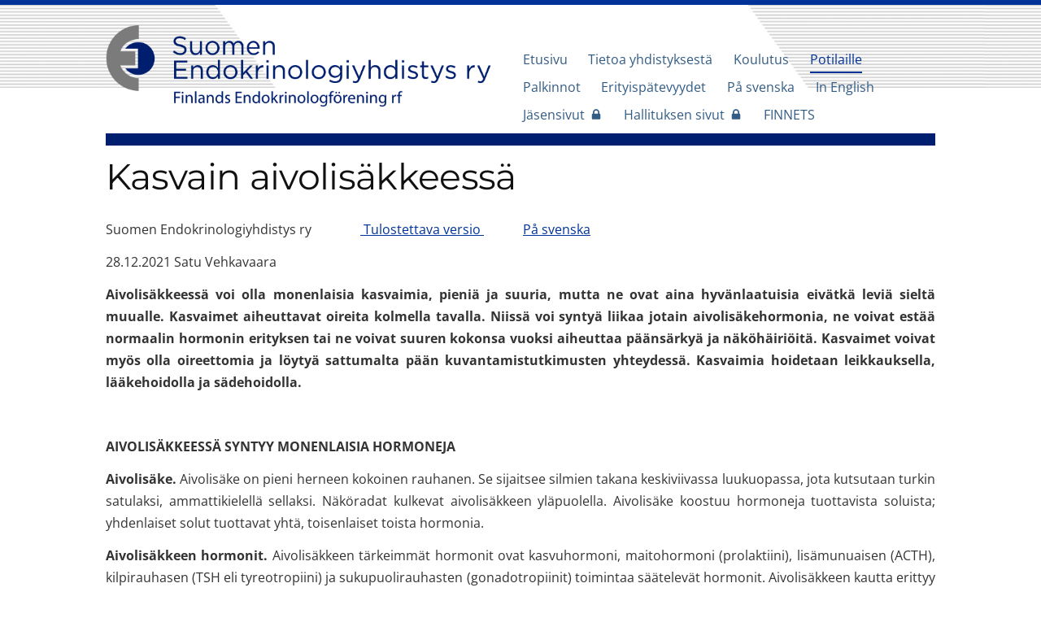

--- FILE ---
content_type: text/html; charset=utf-8
request_url: https://www.endo.fi/tietoa-endokrinologisista-sairau/potilasohjeet/kasvain-aivolisakkeessa/
body_size: 10083
content:
<!DOCTYPE html>
<html class="no-js" lang="fi">

<head>
  <title>Kasvain aivolisäkkeessä - Suomen Endokrinologiyhdistys ry</title>
  <meta charset="utf-8">
  <meta name="viewport" content="width=device-width,initial-scale=1.0">
  <link rel="preconnect" href="https://fonts.avoine.com" crossorigin>
  <link rel="preconnect" href="https://bin.yhdistysavain.fi" crossorigin>
  <script data-cookieconsent="ignore">
    document.documentElement.classList.replace('no-js', 'js')
  </script>
  
  <link href="https://fonts.avoine.com/fonts/montserrat/ya.css" rel="stylesheet" class="font-import"><link href="https://fonts.avoine.com/fonts/open-sans/ya.css" rel="stylesheet" class="font-import">
  <link rel="stylesheet" href="/@css/browsing-1.css?b1768554759s1633429993110">
  
<link rel="canonical" href="https://www.endo.fi/tietoa-endokrinologisista-sairau/potilasohjeet/kasvain-aivolisakkeessa/"><meta name="description" content="Suomen Endokrinologiyhdistys ry Tulostettava versio På svenska 28.12.2021 Satu Vehkavaara Aivolisäkkeessä voi olla monenlaisia kasvaimia, pieniä ja suuria, mutta ne ovat aina hyvänlaatuisia eivätkä…"><meta itemprop="name" content="Kasvain aivolisäkkeessä"><meta itemprop="url" content="https://www.endo.fi/tietoa-endokrinologisista-sairau/potilasohjeet/kasvain-aivolisakkeessa/"><meta property="og:type" content="website"><meta property="og:title" content="Kasvain aivolisäkkeessä"><meta property="og:url" content="https://www.endo.fi/tietoa-endokrinologisista-sairau/potilasohjeet/kasvain-aivolisakkeessa/"><meta property="og:description" content="Suomen Endokrinologiyhdistys ry Tulostettava versio På svenska 28.12.2021 Satu Vehkavaara Aivolisäkkeessä voi olla monenlaisia kasvaimia, pieniä ja suuria, mutta ne ovat aina hyvänlaatuisia eivätkä…"><meta property="og:site_name" content="Suomen Endokrinologiyhdistys ry"><meta name="twitter:card" content="summary_large_image"><meta name="twitter:title" content="Kasvain aivolisäkkeessä"><meta name="twitter:description" content="Suomen Endokrinologiyhdistys ry Tulostettava versio På svenska 28.12.2021 Satu Vehkavaara Aivolisäkkeessä voi olla monenlaisia kasvaimia, pieniä ja suuria, mutta ne ovat aina hyvänlaatuisia eivätkä…"><link rel="preload" as="image" href="https://bin.yhdistysavain.fi/1587751/aUG8mK2Q2XqNcMCC0qzh0VxxcR/logo_tekstilla.png"><link rel="preload" as="image" href="https://bin.yhdistysavain.fi/1587751/48MXlWyuRkJKAyDZfYSM0WM1b_/tausta-saadetty2.png" imagesrcset="https://bin.yhdistysavain.fi/1587751/48MXlWyuRkJKAyDZfYSM0WM1b_@500&#x3D;b8yOvSEqv0/tausta-saadetty2.png 500w, https://bin.yhdistysavain.fi/1587751/48MXlWyuRkJKAyDZfYSM0WM1b_@1000&#x3D;VR5SWacg7y/tausta-saadetty2.png 1000w, https://bin.yhdistysavain.fi/1587751/48MXlWyuRkJKAyDZfYSM0WM1b_@1500&#x3D;p7cPSxGxqD/tausta-saadetty2.png 1500w, https://bin.yhdistysavain.fi/1587751/48MXlWyuRkJKAyDZfYSM0WM1b_/tausta-saadetty2.png 2200w">

  <style>
header {
  margin-top:0px;  
  margin-bottom: 5px;
    border-bottom: solid 15px #001e6f;
}
.content.has-children main {
    padding-top: 2%;
}
  }
  .nav a {
    font-weight:900!important;
  }
  
 header .flex__logo {
    margin-right: 25px;
}
@media (max-width: 800px) {
  .background-image {
    visibility:none!important;
  }
  }

.background-image {
    background-size: auto!important;
}
.d4-widget-news-article-heading, .d4-widget-events-article-heading {
  color: #003366!important;
  font-weight:900!important;
  }
  .widget-events-articles-textonly {
    background-color: #eeeeee;
    padding: 20px;
    border-radius: 10px;
  }
    #wc-YHVF5ZwgHT4tZbQlhNkn {
    background-color: #005293;
  }
    #wc-YHVF5ZwgHT4tZbQlhNkn p,     #wc-YHVF5ZwgHT4tZbQlhNkn a {
    color: #ffffff!important;
  }
  #wc-YHVF5ZwgHT4tZbQlhNkn img {
    padding-top: 10px;
  }
  footer {
    float: left;
    width: 100%;
    margin-top: 2%;
    border-top: 1px solid rgba(0,0,0,0.15);
    /* padding: 0; */
    vertical-align: middle;
    line-height: 1;
    font-size: 1.40001vw;
}

footer {
    padding-bottom: 5%;
}
@media (min-width: 801px) {
.d4-canvas {
    padding: 50px 90px 0;
}
}
</style>
  <script type="module" src="/@res/ssr-browsing/ssr-browsing.js?b1768554759"></script>
</head>

<body data-styles-page-id="1">
  
  
  <div id="app" class=""><a class="skip-link noindex" href="#start-of-content">Siirry sivun sisältöön</a><div class="bartender"><!----><div class="d4-mobile-bar noindex"><!----><div class="d4-mobile-bar__col d4-mobile-bar__col--fill"><button class="d4-mobile-bar__item d4-offcanvas-toggle" data-bartender-toggle="top"><span aria-hidden="true" class="icon d4-offcanvas-toggle__icon"><svg style="fill: currentColor; width: 17px; height: 17px" width="1792" height="1792" viewBox="0 0 1792 1792" xmlns="http://www.w3.org/2000/svg">
  <path d="M1664 1344v128q0 26-19 45t-45 19h-1408q-26 0-45-19t-19-45v-128q0-26 19-45t45-19h1408q26 0 45 19t19 45zm0-512v128q0 26-19 45t-45 19h-1408q-26 0-45-19t-19-45v-128q0-26 19-45t45-19h1408q26 0 45 19t19 45zm0-512v128q0 26-19 45t-45 19h-1408q-26 0-45-19t-19-45v-128q0-26 19-45t45-19h1408q26 0 45 19t19 45z"/>
</svg>
</span><span class="d4-offcanvas-toggle__text">Valikko</span></button></div><!----></div><div class="d4-canvas bartender__content"><div class="d4-canvas-background"><div class="d4-canvas-background__image"></div><div class="d4-background-layers"><div class="d4-background-layer d4-background-layer--brightness"></div><div class="d4-background-layer d4-background-layer--overlay"></div><div class="d4-background-layer d4-background-layer--fade"></div></div></div><div class="d4-canvas-wrapper"><header><div class="d4-theme-search-wrapper"><!----></div><div class="flex"><div class="flex__logo"><a class="d4-logo d4-logo--horizontal d4-logo--legacy noindex" href="/"><div class="d4-logo__image"></div><div class="d4-logo__textWrap"><span class="d4-logo__text">   </span></div></a></div><div class="flex__nav"><!----></div><div class="flex__nav"><nav class="d4-main-nav"><ul class="d4-main-nav__list" tabindex="-1"><!--[--><li class="d4-main-nav__item d4-main-nav__item--level-1"><a class="d4-main-nav__link" href="/" aria-current="false"><!----><span class="d4-main-nav__title">Etusivu</span><!----></a><!----></li><li class="d4-main-nav__item d4-main-nav__item--level-1 nav__item--has-children"><a class="d4-main-nav__link" href="/sey/" aria-current="false"><!----><span class="d4-main-nav__title">Tietoa yhdistyksestä</span><!----></a><!----></li><li class="d4-main-nav__item d4-main-nav__item--level-1 nav__item--has-children"><a class="d4-main-nav__link" href="/koulutus/" aria-current="false"><!----><span class="d4-main-nav__title">Koulutus</span><!----></a><!----></li><li class="d4-main-nav__item d4-main-nav__item--level-1 d4-main-nav__item--parent nav__item--has-children"><a class="d4-main-nav__link" href="/tietoa-endokrinologisista-sairau/" aria-current="false"><!----><span class="d4-main-nav__title">Potilaille</span><!----></a><!----></li><li class="d4-main-nav__item d4-main-nav__item--level-1 nav__item--has-children"><a class="d4-main-nav__link" href="/palkinnot/" aria-current="false"><!----><span class="d4-main-nav__title">Palkinnot</span><!----></a><!----></li><li class="d4-main-nav__item d4-main-nav__item--level-1 nav__item--has-children"><a class="d4-main-nav__link" href="/erityispatevyydet/" aria-current="false"><!----><span class="d4-main-nav__title">Erityispätevyydet</span><!----></a><!----></li><li class="d4-main-nav__item d4-main-nav__item--level-1 nav__item--has-children"><a class="d4-main-nav__link" href="/pa-svenska/" aria-current="false"><!----><span class="d4-main-nav__title">På svenska</span><!----></a><!----></li><li class="d4-main-nav__item d4-main-nav__item--level-1"><a class="d4-main-nav__link" href="/in-english/" aria-current="false"><!----><span class="d4-main-nav__title">In English</span><!----></a><!----></li><li class="d4-main-nav__item d4-main-nav__item--level-1"><a class="d4-main-nav__link" href="/jasensivut/" aria-current="false"><!----><span class="d4-main-nav__title">Jäsensivut</span><span aria-hidden="true" class="icon d4-main-nav__icon"><svg style="fill: currentColor; width: 10px; height: 10px" width="1792" height="1792" viewBox="0 0 1792 1792" xmlns="http://www.w3.org/2000/svg">
  <path d="M640 768h512v-192q0-106-75-181t-181-75-181 75-75 181v192zm832 96v576q0 40-28 68t-68 28h-960q-40 0-68-28t-28-68v-576q0-40 28-68t68-28h32v-192q0-184 132-316t316-132 316 132 132 316v192h32q40 0 68 28t28 68z"/>
</svg>
</span></a><!----></li><li class="d4-main-nav__item d4-main-nav__item--level-1"><a class="d4-main-nav__link" href="/hallituksen-sivut/" aria-current="false"><!----><span class="d4-main-nav__title">Hallituksen sivut</span><span aria-hidden="true" class="icon d4-main-nav__icon"><svg style="fill: currentColor; width: 10px; height: 10px" width="1792" height="1792" viewBox="0 0 1792 1792" xmlns="http://www.w3.org/2000/svg">
  <path d="M640 768h512v-192q0-106-75-181t-181-75-181 75-75 181v192zm832 96v576q0 40-28 68t-68 28h-960q-40 0-68-28t-28-68v-576q0-40 28-68t68-28h32v-192q0-184 132-316t316-132 316 132 132 316v192h32q40 0 68 28t28 68z"/>
</svg>
</span></a><!----></li><li class="d4-main-nav__item d4-main-nav__item--level-1"><a class="d4-main-nav__link" href="/finnets/" aria-current="false"><!----><span class="d4-main-nav__title">FINNETS</span><!----></a><!----></li><!--]--></ul></nav></div></div></header><div class="content"><main role="main" id="start-of-content"><div class="zone-container"><div class="zone" data-zone-id="50main"><!----><!--[--><!--[--><div class="widget-container" id="wc-cKw6FHpnGEVEErDK2xrp"><div id="widget-cKw6FHpnGEVEErDK2xrp" class="widget widget-text"><!--[--><div><h1>Kasvain aivolisäkkeessä</h1></div><!--]--></div></div><!--]--><!--[--><div class="widget-container" id="wc-JCJSY869A1pCDIoCWM4u"><div id="widget-JCJSY869A1pCDIoCWM4u" class="widget widget-text"><!--[--><div><p style="text-align:justify">Suomen Endokrinologiyhdistys ry               <a href="https://bin.yhdistysavain.fi/1587751/pjULGCoIi6UrqZ9oNQDd0YYPjP/Kasvain%20aivolisäkkeessä.pdf" rel="noopener" target="_blank"> Tulostettava versio </a>            <a href="/pa-svenska/hypofystumorer/" rel="noopener" target="_blank">På svenska</a></p><p style="text-align:justify">28.12.2021 Satu Vehkavaara</p><p style="text-align:justify"><strong>Aivolisäkkeessä voi olla monenlaisia kasvaimia, pieniä ja suuria, mutta ne ovat aina hyvänlaatuisia eivätkä leviä sieltä muualle. Kasvaimet aiheuttavat oireita kolmella tavalla. Niissä voi syntyä liikaa jotain aivolisäkehormonia, ne voivat estää normaalin hormonin erityksen tai ne voivat suuren kokonsa vuoksi aiheuttaa päänsärkyä ja näköhäiriöitä. Kasvaimet voivat myös olla oireettomia ja löytyä sattumalta pään kuvantamistutkimusten yhteydessä. Kasvaimia hoidetaan leikkauksella, lääkehoidolla ja sädehoidolla.</strong></p><p style="text-align:justify"><br /></p><p style="text-align:justify"><strong>AIVOLISÄKKEESSÄ SYNTYY MONENLAISIA HORMONEJA</strong></p><p style="text-align:justify"><strong>Aivolisäke. </strong>Aivolisäke on pieni herneen kokoinen rauhanen. Se sijaitsee silmien takana keskiviivassa luukuopassa, jota kutsutaan turkin satulaksi, ammattikielellä sellaksi. Näköradat kulkevat aivolisäkkeen yläpuolella. Aivolisäke koostuu hormoneja tuottavista soluista; yhdenlaiset solut tuottavat yhtä, toisenlaiset toista hormonia.</p><p style="text-align:justify"><strong>Aivolisäkkeen hormonit. </strong>Aivolisäkkeen tärkeimmät hormonit ovat kasvuhormoni, maitohormoni (prolaktiini), lisämunuaisen (ACTH), kilpirauhasen (TSH eli tyreotropiini) ja sukupuolirauhasten (gonadotropiinit) toimintaa säätelevät hormonit. Aivolisäkkeen kautta erittyy myös sen yläpuolella, aivopohjassa syntyvä vesihormoni eli vasopressiini.</p><p style="text-align:justify"><strong>Kasvuhormoni.</strong> Kasvuhormoni säätelee lapsen pituuskasvua kasvuiässä. Sen puute häiritsee lapsen kasvua, ja vaatii hoitoa. Osa aikuisistakin saa oireita kasvuhormonin puutteesta (kts potilasohje Aivolisäkkeen vajaatoiminta eli hypopituitarismi). Aivolisäkkeen kasvain voi myös tuottaa liikaa kasvuhormonia. Tautia kutsutaan akromegaliaksi (kts potilasohje Akromegalia).</p><p style="text-align:justify"><strong>Maitohormoni. </strong>Maitohormoni saa aikaan maidon erittymisen imetyksen aikana, mikä ei onnistu hormonin puutteessa. Maitohormonia tuottavat kasvaimet eli prolaktinoomat ovat aivolisäkkeen kasvaimista tavallisimmat. Maitohormonin liikaeritys voi ilmetä sekä naisilla, että miehillä vähäisenä maitovuotona, sukupuolirauhasten toiminnan muutoksina, naisilla kuukautiskierron häiriöinä ja miehillä sukupuolitoimintojen vaimentumisena. (kts potilasohje Prolaktinooma).</p><p style="text-align:justify"><strong>Lisämunuaisten toimintaa säätelevä hormoni eli ACTH. </strong>ACTH-hormoni säätelee lisämunuaisen hormonien erittymistä. Näistä tärkein on kortisoli. ACTH-hormonin puutteessa kortisolin eritys vähenee. Se ilmenee voimattomuutena ja väsymyksenä, ruokahalun puutteena ja laihtumisena, joskus myös pahoinvointina ja oksenteluna. ACTH:ta tuottavan kasvaimen aiheuttamaa kortisolin liikaeritystä kutsutaan Cushingin taudiksi (kts potilasohje Cushingin oireyhtymä).</p><p style="text-align:justify"><strong>Kilpirauhasen toimintaa säätelevä hormoni eli tyreotropiini. </strong>Tyreotropiini säätelee tyroksiini-nimisen kilpirauhashormonin erittymistä kilpirauhasessa. Tyroksiini kiihdyttää aineenvaihduntaa. Aivolisäkkeestä erittyvän tyreotropiinihormonin puute aiheuttaa aivolisäkeperäisen kilpirauhasen vajaatoiminnan, joka on hyvin paljon harvinaisempi kuin kilpirauhasperäinen ns. ”tavallinen” kilpirauhasen vajaatoiminta. Syystä riippumatta kilpirauhasen vajaatoiminta ilmenee väsymyksenä, viluisuutena, kasvojen turvotuksena, ummetuksena, sydämen sykkeen hidastumisena ja painon nousuna. Kilpirauhasen liikatoimintaa aiheuttavat tyreotropiinia tuottavat aivolisäkekasvaimet ovat hyvin harvinaisia.</p><p style="text-align:justify"><strong>Sukupuolirauhasia säätelevät hormonit. </strong>Hormoneja on kaksi, miehellä ja naisella ne ovat samanlaiset. Naisella ne säätelevät munasarjoissa munasolun kypsymistä ja naissukupuolihormonien, estrogeenien sekä keltarauhashormonin erittymistä. Miehellä ne säätelevät kiveksissä miessukupuolihormonin eli testosteronin tuotantoa ja siittiöiden kehitystä. Hormonien puute aiheuttaa naisilla kuukautiskierron häiriöitä ja lapsettomuutta, miehillä taas sukupuolisen halukkuuden vähenemisen, erektiovaikeuksia, impotenssia ja hedelmättömyyttä. Sellaiset aivolisäkkeen kasvaimet, joissa syntyy liikaa näitä aivolisäkehormoneja, ovat hyvin harvinaisia.</p><p style="text-align:justify"><strong>Vesihormoni.</strong> Vesihormoni syntyy aivolisäkkeen ulkopuolella aivonpohjassa, mutta erittyy aivolisäkkeen takaosan kautta verenkiertoon. Vesihormoni säätelee munuaisissa veden eritystä. Hormonin puutteessa veden eritys lisääntyy ja virtsamäärät ovat useita litroja vuorokaudessa. Hormonin puute ilmenee suurina virtsamäärinä ja voimakkaana janon tunteena. Vesihormonin liikaeritystä ei esiinny aivolisäkkeen kasvaimissa.</p><p style="text-align:justify"><br /></p><p style="text-align:justify"><strong>MINKÄLAISIA OVAT AIVOLISÄKKEEN KASVAIMET?</strong></p><p style="text-align:justify">Tavallisimmat aivolisäkekasvaimet ovat hyvänlaatuisia adenoomia eli rauhaskasvaimia. Ne voivat tuottaa liikaa hormonia, kasvuhormonia akromegaliassa, ACTH:ta Cushingin taudissa ja maitohormonia eli prolaktiinia prolaktinoomassa tai olla hormonia erittämättömiä. Rauhaskasvaimet ovat aina hyvänlaatuisia. Näiden lisäksi aivolisäkkeessä voi olla monenlaisia muita harvinaisia synnynnäisiä tai hankinnaisia kasvaimia ja kasvaimen tapaisia muodostumia. Kasvainten syntytapaa ei tunneta, mutta ne voivat joskus olla periytyviä.</p><p style="text-align:justify">Kasvainta kutsutaan mikroadenoomaksi, jos sen koko on alle 1 cm. Jos kasvaimen koko on yli 1 cm, sitä kutsutaan makroadenoomaksi. Pienet kasvaimet havaitaan vain, jos ne tuottavat hormoneja tai sitten ne löytyvät sattumalta muiden aivotutkimusten yhteydessä. Suuret kasvaimet voivat aiheuttaa myös paikallisia oireita kuten päänsärkyä tai näköhäiriöitä. Näköhäiriöt johtuvat siitä, että kasvain painaa aivolisäkkeen yläpuolella olevaa näköratojen risteystä. Tavallisimmat näköhäiriöt ovat näkökentän kaventuminen ja näön hämärtyminen.</p><p style="text-align:justify">Suuret kasvaimet voivat estää aivolisäkkeen normaalin hormonituotannon. Aivolisäkehormonien puutteesta johtuvia oireita voivat olla väsymys, paleleminen, kuukautiskierron häiriöt, sukupuolisen halun lasku ja joskus janotus. Suurten, hormonia erittämättömien kasvainten hoidossa lääkehoidosta ei ole yleensä hyötyä, mutta hormonien puute korvataan hormonihoidolla. Suuret kasvaimet yleensä leikataan, joskus useammankin kerran ja joskus hoitoa voidaan täydentää sädehoidolla. Pieniä kasvaimia ei aina tarvitse hoitaa lainkaan, ainoastaan seurata.</p><p style="text-align:justify"><br /></p><p style="text-align:justify"><strong>MITEN POTILAS TUTKITAAN?</strong></p><p style="text-align:justify">Tutkimusten tarkoituksena on selvittää, tuottaako kasvain jotakin hormonia liikaa ja toisaalta onko aivolisäkkeen hormonitoiminta säilynyt normaalina. Tärkeää on niin ikään tietää kasvaimen koon lisäksi kasvaako se alaspäin kitaluun onteloon tai ylöspäin näköratojen risteykseen.</p><p style="text-align:justify">Aivolisäkkeen ja kasvaimen hormonituotanto voidaan selvittää yksinkertaisten verinäytteiden avulla. Ensivaiheessa selvitetään, että seerumin kortisoli-, tyroksiini-, sukupuolihormoni- ja maitohormonitasot ovat normaaleja. Kasvaimen koko tutkitaan aivolisäkkeen magneettikuvauksella. Jos kasvain on suuri ja ulottuu näköratojen risteykseen, tutkitaan vielä näkökentät. Näin saadaan tietää, painaako kasvain aivolisäkkeen yläpuolella olevia näköhermoja.</p><p style="text-align:justify"><br /></p><p style="text-align:justify"><strong>MITEN KASVAIMET HOIDETAAN?</strong></p><p style="text-align:justify">Kasvaimen hoidossa voidaan käyttää leikkausta, lääkehoitoa tai sädehoitoa. Aina kasvaimia ei tarvitse hoitaa lainkaan, etenkään silloin, kun kasvain on pieni ja löytyy sattumalta. Hoidon valinta riippuu kasvaimen laadusta ja koosta ja siksi hoito on aina yksilöllinen.</p><p style="text-align:justify"><br /></p><p style="text-align:justify"><strong>MINKÄLAINEN ON AIVOLISÄKELEIKKAUS?</strong></p><p style="text-align:justify">Aivolisäkkeen kasvainten leikkaukset tehdään neurokirurgian tai korvatautien klinikassa.</p><p style="text-align:justify"><strong>ENNEN LEIKKAUSTA</strong></p><p style="text-align:justify">Ennen leikkausta aivolisäkkeen alue kuvataan magneettikuvauksella. Kun hormonimääritykset ja kuvantamistutkimustulokset ovat käytettävissä, leikkaussuunnitelma tehdään tavallisimmin yhteisessä kokouksessa, johon osallistuvat mm. neurokirurgi ja/tai korvalääkäri, röntgenlääkäri ja potilasta hoitava endokrinologi. Leikkaussuunnitelman toteuttamisesta keskustellaan potilaan kanssa.</p><p style="text-align:justify"><strong>LEIKKAUS NENÄN KAUTTA</strong></p><p style="text-align:justify">Leikkaus tehdään nukutuksessa (yleisanestesiassa). Nykyään toimenpide tehdään ns. tähystysmenetelmällä (endoskooppisesti). Sieraimen kautta edetään kitaonteloon ja sieltä aivolisäkkeeseen. Aivolisäkekasvain on yleensä pehmeää, löyhää kudosta, ja se poistetaan kauhamaisten instrumenttien ja imun avulla. Leikkausreitti paikataan, usein reidestä otetulla rasvakudoksella. Leikkaus kestää tunnista muutamaan tuntiin. Riippumatta siitä, oliko ennen leikkausta todettu kortisolituotannon puute vai ei, leikkauspäivinä ja sen jälkeen annetaan aluksi suonen sisäisesti ja sen jälkeen suun kautta kortisonivalmistetta. Lääkitys voidaan lopettaa, jos oma kortisolintuotanto on leikkauksesta toipumisen jälkeen todettu normaaliksi.</p><p style="text-align:justify"><strong>ONNISTUUKO LEIKKAUS?</strong></p><p style="text-align:justify">Pienet kasvaimet voidaan yleensä poistaa kokonaan leikkauksella. Jos kasvain on suuri, sen poistaminen kokonaan ei yleensä onnistu. Jatkohoitona on tällöin lääke- tai sädehoito tai joskus uusi leikkaus.</p><p style="text-align:justify"><strong>LEIKKAUKSEN HAITAT</strong></p><p style="text-align:justify">Leikkaus on turvallinen ja vakavat haitat hyvin harvinaisia eikä leikkauskuolleisuutta ole. Osalla potilaista aivolisäkkeen hormonit jäävät toimimaan normaalilla tavalla, mutta niistä voi tulla myös puutetta ja silloin ne korvataan hormonihoidolla. Joskus harvoin, jos luuhun tehdyn aukon paikkaus ei pidä, nenästä voi vuotaa kirkasta selkäydinnestettä. Haitta on yleensä ohimenevä, mutta aukko voidaan korjata myös pienellä leikkauksella. Nenä saattaa leikkauksen jälkeen jäädä tukkoiseksi ja helposti kostuvaksi.</p><p style="text-align:justify"><strong>LEIKKAUKSEN JÄLKEEN</strong></p><p style="text-align:justify">Kun leikkaus on tehty ja potilas on siitä toipunut, osalle potilaista ilmaantuu heti leikkauksen jälkeen veden erityshäiriö. Se ilmenee joko runsasvirtsaisuutena tai suolatasapainon häiriönä, mutta on yleensä ohimenevä. Sairaalahoito kestää viikon verran. Hoidon onnistuminen arvioidaan noin kolmen kuukauden kuluttua leikkauksesta.</p><p style="text-align:justify"><br /></p><p style="text-align:justify"><strong>LEIKKAUKSESTA TOIPUMINEN</strong></p><p style="text-align:justify">Sairaalasta päästyä alkaa toipumisvaihe, joka kestää noin kuukauden verran. Sen jälkeen suurin osa potilaista voi palata työhön. Nenä saattaa vuotaa verensekaista limaa, mikä on täysin vaaratonta. Osastolle on syytä ottaa yhteyttä, jos nenästä tippuu kirkasta nestettä, koska se voi olla selkäydinnestettä. Voimakasta niistämistä on aluksi hyvä välttää. Kasvot voi pestä tavalliseen tapaan eikä saunomiselle ole estettä.</p><p style="text-align:justify">Toipumisvaiheen ensimmäisen kuukauden aikana voi elää tavallista elämää; syödä ja juoda tavalliseen tapaan, raskaiden taakkojen nostamista on kuitenkin viisasta välttää. Estettä matkustamiselle ei ole, eikä leikkaus haittaa lentämistä.</p><p style="text-align:justify">Hoitotulosta seurataan aluksi endokrinologian poliklinikalla ja sen jälkeen sovitaan jatkohoitopaikasta. Tarkastukset tehdään aluksi 3–6 kk välein, myöhemmin vuoden välein.</p><p style="text-align:justify"><br /></p><p style="text-align:justify"><strong>SÄDEHOIDON HYÖDYT JA HAITAT</strong></p><p style="text-align:justify">Aivolisäkkeen sädehoidon avulla kasvaimen kokoa voidaan pienentää ja sen kasvu pysäyttää. Sädehoitoa käytetään silloin, kun kasvainta ei ole voitu poistaa kokonaan yhdellä tai useammalla leikkauksella.</p><p style="text-align:justify">Sädehoidolla ei ole välittömiä sivuvaikutuksia. Pitkän ajan kuluessa sädehoito voi heikentää myös terveen aivolisäkkeen toimintaa ja monelle kehittyy hormonipuutoksia, jotka sitten hoidetaan hormonilääkkeiden avulla.</p><p style="text-align:justify"><br /></p><p style="text-align:justify"><strong>YHTEENVETO</strong></p><p style="text-align:justify">Aivolisäkkeen kasvaimet ovat erikokoisia ja –näköisiä. Yksi tuottaa yhtä hormonia, toinen toista, kolmas ei mitään. Siksi myös potilaiden oireet vaihtelevat. Kasvaimen hoito ja tarvittaessa hormonikorvaushoito suunnitellaan kullekin potilaalle yksilöllisesti.</p></div><!--]--></div></div><!--]--><!--[--><div class="widget-container" id="wc-PBZeOQUU9FmkvS6c5O48"><div id="widget-PBZeOQUU9FmkvS6c5O48" class="widget widget-files"><!--[--><ul class="files"><!--[--><li class="file"><div class="v-row"><div class="v-row__wrap v-row__wrap--horizontal v-row__wrap--no-wrap" style="align-items:flex-start;justify-content:flex-start;"><!--[--><div class="v-col" style=""><!--[--><span aria-hidden="true" class="icon file__icon"><svg style="fill: currentColor; width: 20px; height: 20px" width="1792" height="1792" viewBox="0 0 1792 1792" xmlns="http://www.w3.org/2000/svg">
  <path fill="currentColor" d="M1596 1385q0 117-79 196t-196 79q-135 0-235-100l-777-776q-113-115-113-271 0-159 110-270t269-111q158 0 273 113l605 606q10 10 10 22 0 16-30.5 46.5t-46.5 30.5q-13 0-23-10l-606-607q-79-77-181-77-106 0-179 75t-73 181q0 105 76 181l776 777q63 63 145 63 64 0 106-42t42-106q0-82-63-145l-581-581q-26-24-60-24-29 0-48 19t-19 48q0 32 25 59l410 410q10 10 10 22 0 16-31 47t-47 31q-12 0-22-10l-410-410q-63-61-63-149 0-82 57-139t139-57q88 0 149 63l581 581q100 98 100 235z"/>
</svg>
</span><!--]--></div><div class="v-col v-col--fill" style=""><!--[--><div class="file__details"><a class="file__link" href="https://bin.yhdistysavain.fi/1587751/pjULGCoIi6UrqZ9oNQDd0YYPjP/Kasvain%20aivolis%C3%A4kkeess%C3%A4.pdf" download="Kasvain aivolisäkkeessä.pdf">Kasvain aivolisäkkeessä.pdf</a><span class="file__size">133 KB</span></div><!--[--><!----><!--]--><!--]--></div><!--[--><!--]--><!--]--></div></div></li><!--]--></ul><!--]--></div></div><!--]--><!--]--><!----></div><!----></div></main></div><footer class="d4-footer"><div class="d4-footer__wrap flex"><div class="d4-footer__copylogin copylogin"><span><a id="login-link" href="/@admin/website/?page=%2Ftietoa-endokrinologisista-sairau%2Fpotilasohjeet%2Fkasvain-aivolisakkeessa%2F" target="_top" rel="nofollow" aria-label="Kirjaudu sivustolle"> © </a> Suomen Endokrinologiyhdistys ry</span></div><div class="d4-footer__menu footer-menu" data-widget-edit-tip=""><ul><!----><!----><!----><!----><!----><li><a href="https://www.yhdistysavain.fi" class="made-with" target="_blank" rel="noopener">Tehty Yhdistysavaimella</a></li></ul></div></div></footer></div></div><div class="d4-offcanvas d4-offcanvas--top bartender__bar bartender__bar--top" aria-label="Valikko" mode="float"><!----><nav class="d4-mobile-nav"><ul class="d4-mobile-nav__list" tabindex="-1"><!--[--><li class="d4-mobile-nav__item d4-mobile-nav__item--level-1"><a class="d4-mobile-nav__link" href="/" aria-current="false"><!----><span class="d4-mobile-nav__title">Etusivu</span><!----></a><!----></li><li class="d4-mobile-nav__item d4-mobile-nav__item--level-1 d4-mobile-nav__item--has-children"><a class="d4-mobile-nav__link" href="/sey/" aria-current="false"><!----><span class="d4-mobile-nav__title">Tietoa yhdistyksestä</span><!----></a><!--[--><button class="navExpand navExpand--active" data-text-expand="Näytä sivun Tietoa yhdistyksestä alasivut" data-text-unexpand="Piilota sivun Tietoa yhdistyksestä alasivut" aria-label="Näytä sivun Tietoa yhdistyksestä alasivut" aria-controls="nav__list--310" aria-expanded="true"><span aria-hidden="true" class="icon navExpand__icon navExpand__icon--plus"><svg style="fill: currentColor; width: 14px; height: 14px" width="11" height="11" viewBox="0 0 11 11" xmlns="http://www.w3.org/2000/svg">
  <path d="M11 5.182v.636c0 .227-.08.42-.24.58-.158.16-.35.238-.578.238H6.636v3.546c0 .227-.08.42-.238.58-.16.158-.353.238-.58.238h-.636c-.227 0-.42-.08-.58-.24-.16-.158-.238-.35-.238-.578V6.636H.818c-.227 0-.42-.08-.58-.238C.08 6.238 0 6.045 0 5.818v-.636c0-.227.08-.42.24-.58.158-.16.35-.238.578-.238h3.546V.818c0-.227.08-.42.238-.58.16-.158.353-.238.58-.238h.636c.227 0 .42.08.58.24.16.158.238.35.238.578v3.546h3.546c.227 0 .42.08.58.238.158.16.238.353.238.58z" fill-rule="nonzero"/>
</svg>
</span><span aria-hidden="true" class="icon navExpand__icon navExpand__icon--minus"><svg style="fill: currentColor; width: 14px; height: 14px" width="1792" height="1792" viewBox="0 0 1792 1792" xmlns="http://www.w3.org/2000/svg">
  <path d="M1600 736v192q0 40-28 68t-68 28h-1216q-40 0-68-28t-28-68v-192q0-40 28-68t68-28h1216q40 0 68 28t28 68z"/>
</svg>
</span></button><ul class="d4-mobile-nav__list" tabindex="-1" id="nav__list--310" aria-label="Sivun Tietoa yhdistyksestä alasivut"><!--[--><li class="d4-mobile-nav__item d4-mobile-nav__item--level-2"><a class="d4-mobile-nav__link" href="/sey/toiminta/" aria-current="false"><!----><span class="d4-mobile-nav__title">Toiminta</span><!----></a><!----></li><li class="d4-mobile-nav__item d4-mobile-nav__item--level-2"><a class="d4-mobile-nav__link" href="/sey/hallitus/" aria-current="false"><!----><span class="d4-mobile-nav__title">Hallitus</span><!----></a><!----></li><li class="d4-mobile-nav__item d4-mobile-nav__item--level-2"><a class="d4-mobile-nav__link" href="/sey/jaseneksi-membership-application/" aria-current="false"><!----><span class="d4-mobile-nav__title">Jäseneksi / Membership application</span><!----></a><!----></li><li class="d4-mobile-nav__item d4-mobile-nav__item--level-2"><a class="d4-mobile-nav__link" href="/sey/tunnus-jasensivuille/" aria-current="false"><!----><span class="d4-mobile-nav__title">Tunnus jäsensivuille</span><!----></a><!----></li><li class="d4-mobile-nav__item d4-mobile-nav__item--level-2"><a class="d4-mobile-nav__link" href="/sey/matka-apurahat/" aria-current="false"><!----><span class="d4-mobile-nav__title">Matka-apurahat</span><!----></a><!----></li><li class="d4-mobile-nav__item d4-mobile-nav__item--level-2"><a class="d4-mobile-nav__link" href="/sey/liity-ese-n-jaseneksi/" aria-current="false"><!----><span class="d4-mobile-nav__title">Liity ESE:n jäseneksi</span><!----></a><!----></li><li class="d4-mobile-nav__item d4-mobile-nav__item--level-2 d4-mobile-nav__item--has-children"><a class="d4-mobile-nav__link" href="/sey/historiaa/" aria-current="false"><!----><span class="d4-mobile-nav__title">Historiaa</span><!----></a><!--[--><button class="navExpand navExpand--active" data-text-expand="Näytä sivun Historiaa alasivut" data-text-unexpand="Piilota sivun Historiaa alasivut" aria-label="Näytä sivun Historiaa alasivut" aria-controls="nav__list--313" aria-expanded="true"><span aria-hidden="true" class="icon navExpand__icon navExpand__icon--plus"><svg style="fill: currentColor; width: 14px; height: 14px" width="11" height="11" viewBox="0 0 11 11" xmlns="http://www.w3.org/2000/svg">
  <path d="M11 5.182v.636c0 .227-.08.42-.24.58-.158.16-.35.238-.578.238H6.636v3.546c0 .227-.08.42-.238.58-.16.158-.353.238-.58.238h-.636c-.227 0-.42-.08-.58-.24-.16-.158-.238-.35-.238-.578V6.636H.818c-.227 0-.42-.08-.58-.238C.08 6.238 0 6.045 0 5.818v-.636c0-.227.08-.42.24-.58.158-.16.35-.238.578-.238h3.546V.818c0-.227.08-.42.238-.58.16-.158.353-.238.58-.238h.636c.227 0 .42.08.58.24.16.158.238.35.238.578v3.546h3.546c.227 0 .42.08.58.238.158.16.238.353.238.58z" fill-rule="nonzero"/>
</svg>
</span><span aria-hidden="true" class="icon navExpand__icon navExpand__icon--minus"><svg style="fill: currentColor; width: 14px; height: 14px" width="1792" height="1792" viewBox="0 0 1792 1792" xmlns="http://www.w3.org/2000/svg">
  <path d="M1600 736v192q0 40-28 68t-68 28h-1216q-40 0-68-28t-28-68v-192q0-40 28-68t68-28h1216q40 0 68 28t28 68z"/>
</svg>
</span></button><ul class="d4-mobile-nav__list" tabindex="-1" id="nav__list--313" aria-label="Sivun Historiaa alasivut"><!--[--><li class="d4-mobile-nav__item d4-mobile-nav__item--level-3"><a class="d4-mobile-nav__link" href="/sey/historiaa/puheenjohtajat-ja-sihteerit/" aria-current="false"><!----><span class="d4-mobile-nav__title">Puheenjohtajat ja sihteerit</span><!----></a><!----></li><!--]--></ul><!--]--></li><!--]--></ul><!--]--></li><li class="d4-mobile-nav__item d4-mobile-nav__item--level-1 d4-mobile-nav__item--has-children"><a class="d4-mobile-nav__link" href="/koulutus/" aria-current="false"><!----><span class="d4-mobile-nav__title">Koulutus</span><!----></a><!--[--><button class="navExpand navExpand--active" data-text-expand="Näytä sivun Koulutus alasivut" data-text-unexpand="Piilota sivun Koulutus alasivut" aria-label="Näytä sivun Koulutus alasivut" aria-controls="nav__list--320" aria-expanded="true"><span aria-hidden="true" class="icon navExpand__icon navExpand__icon--plus"><svg style="fill: currentColor; width: 14px; height: 14px" width="11" height="11" viewBox="0 0 11 11" xmlns="http://www.w3.org/2000/svg">
  <path d="M11 5.182v.636c0 .227-.08.42-.24.58-.158.16-.35.238-.578.238H6.636v3.546c0 .227-.08.42-.238.58-.16.158-.353.238-.58.238h-.636c-.227 0-.42-.08-.58-.24-.16-.158-.238-.35-.238-.578V6.636H.818c-.227 0-.42-.08-.58-.238C.08 6.238 0 6.045 0 5.818v-.636c0-.227.08-.42.24-.58.158-.16.35-.238.578-.238h3.546V.818c0-.227.08-.42.238-.58.16-.158.353-.238.58-.238h.636c.227 0 .42.08.58.24.16.158.238.35.238.578v3.546h3.546c.227 0 .42.08.58.238.158.16.238.353.238.58z" fill-rule="nonzero"/>
</svg>
</span><span aria-hidden="true" class="icon navExpand__icon navExpand__icon--minus"><svg style="fill: currentColor; width: 14px; height: 14px" width="1792" height="1792" viewBox="0 0 1792 1792" xmlns="http://www.w3.org/2000/svg">
  <path d="M1600 736v192q0 40-28 68t-68 28h-1216q-40 0-68-28t-28-68v-192q0-40 28-68t68-28h1216q40 0 68 28t28 68z"/>
</svg>
</span></button><ul class="d4-mobile-nav__list" tabindex="-1" id="nav__list--320" aria-label="Sivun Koulutus alasivut"><!--[--><li class="d4-mobile-nav__item d4-mobile-nav__item--level-2"><a class="d4-mobile-nav__link" href="/koulutus/endopaivat/" aria-current="false"><!----><span class="d4-mobile-nav__title">Endopäivät</span><!----></a><!----></li><li class="d4-mobile-nav__item d4-mobile-nav__item--level-2"><a class="d4-mobile-nav__link" href="/koulutus/vuosikokous/" aria-current="false"><!----><span class="d4-mobile-nav__title">Vuosikokous</span><!----></a><!----></li><li class="d4-mobile-nav__item d4-mobile-nav__item--level-2"><a class="d4-mobile-nav__link" href="/koulutus/endokrinologian-ammatillinen-kou/" aria-current="false"><!----><span class="d4-mobile-nav__title">Endokrinologian ammatillinen koulutus</span><!----></a><!----></li><li class="d4-mobile-nav__item d4-mobile-nav__item--level-2"><a class="d4-mobile-nav__link" href="/koulutus/ese-uems-tutkinto/" aria-current="false"><!----><span class="d4-mobile-nav__title">ESE-UEMS tutkinto</span><!----></a><!----></li><li class="d4-mobile-nav__item d4-mobile-nav__item--level-2"><a class="d4-mobile-nav__link" href="/koulutus/vaitoskirjat/" aria-current="false"><!----><span class="d4-mobile-nav__title">Väitöskirjat</span><!----></a><!----></li><li class="d4-mobile-nav__item d4-mobile-nav__item--level-2"><a class="d4-mobile-nav__link" href="/koulutus/hoitosuositukset/" aria-current="false"><!----><span class="d4-mobile-nav__title">Hoitosuositukset</span><!----></a><!----></li><!--]--></ul><!--]--></li><li class="d4-mobile-nav__item d4-mobile-nav__item--level-1 d4-mobile-nav__item--parent d4-mobile-nav__item--has-children"><a class="d4-mobile-nav__link" href="/tietoa-endokrinologisista-sairau/" aria-current="false"><!----><span class="d4-mobile-nav__title">Potilaille</span><!----></a><!--[--><button class="navExpand navExpand--active" data-text-expand="Näytä sivun Potilaille alasivut" data-text-unexpand="Piilota sivun Potilaille alasivut" aria-label="Näytä sivun Potilaille alasivut" aria-controls="nav__list--346" aria-expanded="true"><span aria-hidden="true" class="icon navExpand__icon navExpand__icon--plus"><svg style="fill: currentColor; width: 14px; height: 14px" width="11" height="11" viewBox="0 0 11 11" xmlns="http://www.w3.org/2000/svg">
  <path d="M11 5.182v.636c0 .227-.08.42-.24.58-.158.16-.35.238-.578.238H6.636v3.546c0 .227-.08.42-.238.58-.16.158-.353.238-.58.238h-.636c-.227 0-.42-.08-.58-.24-.16-.158-.238-.35-.238-.578V6.636H.818c-.227 0-.42-.08-.58-.238C.08 6.238 0 6.045 0 5.818v-.636c0-.227.08-.42.24-.58.158-.16.35-.238.578-.238h3.546V.818c0-.227.08-.42.238-.58.16-.158.353-.238.58-.238h.636c.227 0 .42.08.58.24.16.158.238.35.238.578v3.546h3.546c.227 0 .42.08.58.238.158.16.238.353.238.58z" fill-rule="nonzero"/>
</svg>
</span><span aria-hidden="true" class="icon navExpand__icon navExpand__icon--minus"><svg style="fill: currentColor; width: 14px; height: 14px" width="1792" height="1792" viewBox="0 0 1792 1792" xmlns="http://www.w3.org/2000/svg">
  <path d="M1600 736v192q0 40-28 68t-68 28h-1216q-40 0-68-28t-28-68v-192q0-40 28-68t68-28h1216q40 0 68 28t28 68z"/>
</svg>
</span></button><ul class="d4-mobile-nav__list" tabindex="-1" id="nav__list--346" aria-label="Sivun Potilaille alasivut"><!--[--><li class="d4-mobile-nav__item d4-mobile-nav__item--level-2"><a class="d4-mobile-nav__link" href="/tietoa-endokrinologisista-sairau/addison-hatakortit/" aria-current="false"><!----><span class="d4-mobile-nav__title">Hätäkortit</span><!----></a><!----></li><li class="d4-mobile-nav__item d4-mobile-nav__item--level-2 d4-mobile-nav__item--parent d4-mobile-nav__item--has-children"><a class="d4-mobile-nav__link" href="/tietoa-endokrinologisista-sairau/potilasohjeet/" aria-current="false"><!----><span class="d4-mobile-nav__title">Potilasohjeet</span><!----></a><!--[--><button class="navExpand navExpand--active" data-text-expand="Näytä sivun Potilasohjeet alasivut" data-text-unexpand="Piilota sivun Potilasohjeet alasivut" aria-label="Näytä sivun Potilasohjeet alasivut" aria-controls="nav__list--347" aria-expanded="true"><span aria-hidden="true" class="icon navExpand__icon navExpand__icon--plus"><svg style="fill: currentColor; width: 14px; height: 14px" width="11" height="11" viewBox="0 0 11 11" xmlns="http://www.w3.org/2000/svg">
  <path d="M11 5.182v.636c0 .227-.08.42-.24.58-.158.16-.35.238-.578.238H6.636v3.546c0 .227-.08.42-.238.58-.16.158-.353.238-.58.238h-.636c-.227 0-.42-.08-.58-.24-.16-.158-.238-.35-.238-.578V6.636H.818c-.227 0-.42-.08-.58-.238C.08 6.238 0 6.045 0 5.818v-.636c0-.227.08-.42.24-.58.158-.16.35-.238.578-.238h3.546V.818c0-.227.08-.42.238-.58.16-.158.353-.238.58-.238h.636c.227 0 .42.08.58.24.16.158.238.35.238.578v3.546h3.546c.227 0 .42.08.58.238.158.16.238.353.238.58z" fill-rule="nonzero"/>
</svg>
</span><span aria-hidden="true" class="icon navExpand__icon navExpand__icon--minus"><svg style="fill: currentColor; width: 14px; height: 14px" width="1792" height="1792" viewBox="0 0 1792 1792" xmlns="http://www.w3.org/2000/svg">
  <path d="M1600 736v192q0 40-28 68t-68 28h-1216q-40 0-68-28t-28-68v-192q0-40 28-68t68-28h1216q40 0 68 28t28 68z"/>
</svg>
</span></button><ul class="d4-mobile-nav__list" tabindex="-1" id="nav__list--347" aria-label="Sivun Potilasohjeet alasivut"><!--[--><li class="d4-mobile-nav__item d4-mobile-nav__item--level-3"><a class="d4-mobile-nav__link" href="/tietoa-endokrinologisista-sairau/potilasohjeet/addisonin-tauti/" aria-current="false"><!----><span class="d4-mobile-nav__title">Addisonin tauti</span><!----></a><!----></li><li class="d4-mobile-nav__item d4-mobile-nav__item--level-3"><a class="d4-mobile-nav__link" href="/tietoa-endokrinologisista-sairau/potilasohjeet/aivolisakkeen-vajaatoiminta-eli-/" aria-current="false"><!----><span class="d4-mobile-nav__title">Aivolisäkkeen vajaatoiminta eli hypopituitarismi</span><!----></a><!----></li><li class="d4-mobile-nav__item d4-mobile-nav__item--level-3"><a class="d4-mobile-nav__link" href="/tietoa-endokrinologisista-sairau/potilasohjeet/akromegalia/" aria-current="false"><!----><span class="d4-mobile-nav__title">Akromegalia</span><!----></a><!----></li><li class="d4-mobile-nav__item d4-mobile-nav__item--level-3"><a class="d4-mobile-nav__link" href="/tietoa-endokrinologisista-sairau/potilasohjeet/akuutti-porfyria/" aria-current="false"><!----><span class="d4-mobile-nav__title">Akuutti porfyria</span><!----></a><!----></li><li class="d4-mobile-nav__item d4-mobile-nav__item--level-3"><a class="d4-mobile-nav__link" href="/tietoa-endokrinologisista-sairau/potilasohjeet/basedowin-silmaoireyhtyma/" aria-current="false"><!----><span class="d4-mobile-nav__title">Basedowin silmäoireyhtymä</span><!----></a><!----></li><li class="d4-mobile-nav__item d4-mobile-nav__item--level-3"><a class="d4-mobile-nav__link" href="/tietoa-endokrinologisista-sairau/potilasohjeet/cushingin-oireyhtyma/" aria-current="false"><!----><span class="d4-mobile-nav__title">Cushingin oireyhtymä</span><!----></a><!----></li><li class="d4-mobile-nav__item d4-mobile-nav__item--level-3"><a class="d4-mobile-nav__link" href="/tietoa-endokrinologisista-sairau/potilasohjeet/diabetes-insipidus-eli-vesitysta/" aria-current="false"><!----><span class="d4-mobile-nav__title">Diabetes insipidus eli vesitystauti</span><!----></a><!----></li><li class="d4-mobile-nav__item d4-mobile-nav__item--level-3"><a class="d4-mobile-nav__link" href="/tietoa-endokrinologisista-sairau/potilasohjeet/feokromosytooma/" aria-current="false"><!----><span class="d4-mobile-nav__title">Feokromosytooma</span><!----></a><!----></li><li class="d4-mobile-nav__item d4-mobile-nav__item--level-3"><a class="d4-mobile-nav__link" href="/tietoa-endokrinologisista-sairau/potilasohjeet/gep-ohje/" aria-current="false"><!----><span class="d4-mobile-nav__title">Haiman neuroendokriininen kasvain</span><!----></a><!----></li><li class="d4-mobile-nav__item d4-mobile-nav__item--level-3"><a class="d4-mobile-nav__link" href="/tietoa-endokrinologisista-sairau/potilasohjeet/hypokalsemia/" aria-current="false"><!----><span class="d4-mobile-nav__title">Hypokalsemia</span><!----></a><!----></li><li class="d4-mobile-nav__item d4-mobile-nav__item--level-3 d4-mobile-nav__item--parent d4-mobile-nav__item--current"><a class="d4-mobile-nav__link" href="/tietoa-endokrinologisista-sairau/potilasohjeet/kasvain-aivolisakkeessa/" aria-current="page"><!----><span class="d4-mobile-nav__title">Kasvain aivolisäkkeessä</span><!----></a><!----></li><li class="d4-mobile-nav__item d4-mobile-nav__item--level-3"><a class="d4-mobile-nav__link" href="/tietoa-endokrinologisista-sairau/potilasohjeet/kilpirauhasen-liikatoiminta/" aria-current="false"><!----><span class="d4-mobile-nav__title">Kilpirauhasen liikatoiminta</span><!----></a><!----></li><li class="d4-mobile-nav__item d4-mobile-nav__item--level-3"><a class="d4-mobile-nav__link" href="/tietoa-endokrinologisista-sairau/potilasohjeet/kilpirauhasen-syopa/" aria-current="false"><!----><span class="d4-mobile-nav__title">Kilpirauhasen syöpä</span><!----></a><!----></li><li class="d4-mobile-nav__item d4-mobile-nav__item--level-3"><a class="d4-mobile-nav__link" href="/tietoa-endokrinologisista-sairau/potilasohjeet/kilpirauhasen-vajaatoiminta-eli-/" aria-current="false"><!----><span class="d4-mobile-nav__title">Kilpirauhasen vajaatoiminta eli hypotyreoosi</span><!----></a><!----></li><li class="d4-mobile-nav__item d4-mobile-nav__item--level-3"><a class="d4-mobile-nav__link" href="/tietoa-endokrinologisista-sairau/potilasohjeet/lihavuuden-hoito/" aria-current="false"><!----><span class="d4-mobile-nav__title">Lihavuuden hoito</span><!----></a><!----></li><li class="d4-mobile-nav__item d4-mobile-nav__item--level-3"><a class="d4-mobile-nav__link" href="/tietoa-endokrinologisista-sairau/potilasohjeet/lisakilpirauhasten-liikatoiminta/" aria-current="false"><!----><span class="d4-mobile-nav__title">Lisäkilpirauhasten liikatoiminta eli hyperparatyreoosi</span><!----></a><!----></li><li class="d4-mobile-nav__item d4-mobile-nav__item--level-3"><a class="d4-mobile-nav__link" href="/tietoa-endokrinologisista-sairau/potilasohjeet/men1-oireyhtyma/" aria-current="false"><!----><span class="d4-mobile-nav__title">MEN1-oireyhtymä</span><!----></a><!----></li><li class="d4-mobile-nav__item d4-mobile-nav__item--level-3"><a class="d4-mobile-nav__link" href="/tietoa-endokrinologisista-sairau/potilasohjeet/men2-oireyhtyma/" aria-current="false"><!----><span class="d4-mobile-nav__title">MEN2-oireyhtymä</span><!----></a><!----></li><li class="d4-mobile-nav__item d4-mobile-nav__item--level-3"><a class="d4-mobile-nav__link" href="/tietoa-endokrinologisista-sairau/potilasohjeet/miehen-hypogonadismi-eli-mieshor/" aria-current="false"><!----><span class="d4-mobile-nav__title">Miehen hypogonadismi eli mieshormonin puutostila</span><!----></a><!----></li><li class="d4-mobile-nav__item d4-mobile-nav__item--level-3"><a class="d4-mobile-nav__link" href="/tietoa-endokrinologisista-sairau/potilasohjeet/osteoporoosi/" aria-current="false"><!----><span class="d4-mobile-nav__title">Osteoporoosi</span><!----></a><!----></li><li class="d4-mobile-nav__item d4-mobile-nav__item--level-3"><a class="d4-mobile-nav__link" href="/tietoa-endokrinologisista-sairau/potilasohjeet/primaarinen-hyperaldosteronismi/" aria-current="false"><!----><span class="d4-mobile-nav__title">Primäärinen hyperaldosteronismi</span><!----></a><!----></li><li class="d4-mobile-nav__item d4-mobile-nav__item--level-3"><a class="d4-mobile-nav__link" href="/tietoa-endokrinologisista-sairau/potilasohjeet/prolaktinooma/" aria-current="false"><!----><span class="d4-mobile-nav__title">Prolaktinooma</span><!----></a><!----></li><li class="d4-mobile-nav__item d4-mobile-nav__item--level-3"><a class="d4-mobile-nav__link" href="/tietoa-endokrinologisista-sairau/potilasohjeet/sattumalta-todettu-lisamunuaiska/" aria-current="false"><!----><span class="d4-mobile-nav__title">Sattumalta todettu lisämunuaiskasvain</span><!----></a><!----></li><li class="d4-mobile-nav__item d4-mobile-nav__item--level-3"><a class="d4-mobile-nav__link" href="/tietoa-endokrinologisista-sairau/potilasohjeet/suoliston-neuroendokriininen-kas/" aria-current="false"><!----><span class="d4-mobile-nav__title">Suoliston neuroendokriininen kasvain</span><!----></a><!----></li><!--]--></ul><!--]--></li><!--]--></ul><!--]--></li><li class="d4-mobile-nav__item d4-mobile-nav__item--level-1 d4-mobile-nav__item--has-children"><a class="d4-mobile-nav__link" href="/palkinnot/" aria-current="false"><!----><span class="d4-mobile-nav__title">Palkinnot</span><!----></a><!--[--><button class="navExpand navExpand--active" data-text-expand="Näytä sivun Palkinnot alasivut" data-text-unexpand="Piilota sivun Palkinnot alasivut" aria-label="Näytä sivun Palkinnot alasivut" aria-controls="nav__list--341" aria-expanded="true"><span aria-hidden="true" class="icon navExpand__icon navExpand__icon--plus"><svg style="fill: currentColor; width: 14px; height: 14px" width="11" height="11" viewBox="0 0 11 11" xmlns="http://www.w3.org/2000/svg">
  <path d="M11 5.182v.636c0 .227-.08.42-.24.58-.158.16-.35.238-.578.238H6.636v3.546c0 .227-.08.42-.238.58-.16.158-.353.238-.58.238h-.636c-.227 0-.42-.08-.58-.24-.16-.158-.238-.35-.238-.578V6.636H.818c-.227 0-.42-.08-.58-.238C.08 6.238 0 6.045 0 5.818v-.636c0-.227.08-.42.24-.58.158-.16.35-.238.578-.238h3.546V.818c0-.227.08-.42.238-.58.16-.158.353-.238.58-.238h.636c.227 0 .42.08.58.24.16.158.238.35.238.578v3.546h3.546c.227 0 .42.08.58.238.158.16.238.353.238.58z" fill-rule="nonzero"/>
</svg>
</span><span aria-hidden="true" class="icon navExpand__icon navExpand__icon--minus"><svg style="fill: currentColor; width: 14px; height: 14px" width="1792" height="1792" viewBox="0 0 1792 1792" xmlns="http://www.w3.org/2000/svg">
  <path d="M1600 736v192q0 40-28 68t-68 28h-1216q-40 0-68-28t-28-68v-192q0-40 28-68t68-28h1216q40 0 68 28t28 68z"/>
</svg>
</span></button><ul class="d4-mobile-nav__list" tabindex="-1" id="nav__list--341" aria-label="Sivun Palkinnot alasivut"><!--[--><li class="d4-mobile-nav__item d4-mobile-nav__item--level-2"><a class="d4-mobile-nav__link" href="/palkinnot/kaytannon-endokrinologin-tunnust/" aria-current="false"><!----><span class="d4-mobile-nav__title">Käytännön Endokrinologin tunnustuspalkinto</span><!----></a><!----></li><li class="d4-mobile-nav__item d4-mobile-nav__item--level-2"><a class="d4-mobile-nav__link" href="/palkinnot/unto-uotila-palkinto/" aria-current="false"><!----><span class="d4-mobile-nav__title">Unto Uotila -palkinto</span><!----></a><!----></li><li class="d4-mobile-nav__item d4-mobile-nav__item--level-2"><a class="d4-mobile-nav__link" href="/palkinnot/kunniajasenyys/" aria-current="false"><!----><span class="d4-mobile-nav__title">Kunniajäsenyys</span><!----></a><!----></li><li class="d4-mobile-nav__item d4-mobile-nav__item--level-2"><a class="d4-mobile-nav__link" href="/palkinnot/minervastiftelsens-bror-axel-lam/" aria-current="false"><!----><span class="d4-mobile-nav__title">Minervastiftelsens Bror-Axel Lamberg-pris i Endokrinologi</span><!----></a><!----></li><!--]--></ul><!--]--></li><li class="d4-mobile-nav__item d4-mobile-nav__item--level-1 d4-mobile-nav__item--has-children"><a class="d4-mobile-nav__link" href="/erityispatevyydet/" aria-current="false"><!----><span class="d4-mobile-nav__title">Erityispätevyydet</span><!----></a><!--[--><button class="navExpand navExpand--active" data-text-expand="Näytä sivun Erityispätevyydet alasivut" data-text-unexpand="Piilota sivun Erityispätevyydet alasivut" aria-label="Näytä sivun Erityispätevyydet alasivut" aria-controls="nav__list--567" aria-expanded="true"><span aria-hidden="true" class="icon navExpand__icon navExpand__icon--plus"><svg style="fill: currentColor; width: 14px; height: 14px" width="11" height="11" viewBox="0 0 11 11" xmlns="http://www.w3.org/2000/svg">
  <path d="M11 5.182v.636c0 .227-.08.42-.24.58-.158.16-.35.238-.578.238H6.636v3.546c0 .227-.08.42-.238.58-.16.158-.353.238-.58.238h-.636c-.227 0-.42-.08-.58-.24-.16-.158-.238-.35-.238-.578V6.636H.818c-.227 0-.42-.08-.58-.238C.08 6.238 0 6.045 0 5.818v-.636c0-.227.08-.42.24-.58.158-.16.35-.238.578-.238h3.546V.818c0-.227.08-.42.238-.58.16-.158.353-.238.58-.238h.636c.227 0 .42.08.58.24.16.158.238.35.238.578v3.546h3.546c.227 0 .42.08.58.238.158.16.238.353.238.58z" fill-rule="nonzero"/>
</svg>
</span><span aria-hidden="true" class="icon navExpand__icon navExpand__icon--minus"><svg style="fill: currentColor; width: 14px; height: 14px" width="1792" height="1792" viewBox="0 0 1792 1792" xmlns="http://www.w3.org/2000/svg">
  <path d="M1600 736v192q0 40-28 68t-68 28h-1216q-40 0-68-28t-28-68v-192q0-40 28-68t68-28h1216q40 0 68 28t28 68z"/>
</svg>
</span></button><ul class="d4-mobile-nav__list" tabindex="-1" id="nav__list--567" aria-label="Sivun Erityispätevyydet alasivut"><!--[--><li class="d4-mobile-nav__item d4-mobile-nav__item--level-2"><a class="d4-mobile-nav__link" href="/erityispatevyydet/diabeteksen-hoidon-erityispatevyys/" aria-current="false"><!----><span class="d4-mobile-nav__title">Diabeteksen hoidon erityispätevyys</span><!----></a><!----></li><li class="d4-mobile-nav__item d4-mobile-nav__item--level-2"><a class="d4-mobile-nav__link" href="/erityispatevyydet/haavanhoidon-erityispatevyys/" aria-current="false"><!----><span class="d4-mobile-nav__title">Haavanhoidon erityispätevyys</span><!----></a><!----></li><!--]--></ul><!--]--></li><li class="d4-mobile-nav__item d4-mobile-nav__item--level-1 d4-mobile-nav__item--has-children"><a class="d4-mobile-nav__link" href="/pa-svenska/" aria-current="false"><!----><span class="d4-mobile-nav__title">På svenska</span><!----></a><!--[--><button class="navExpand navExpand--active" data-text-expand="Näytä sivun På svenska alasivut" data-text-unexpand="Piilota sivun På svenska alasivut" aria-label="Näytä sivun På svenska alasivut" aria-controls="nav__list--381" aria-expanded="true"><span aria-hidden="true" class="icon navExpand__icon navExpand__icon--plus"><svg style="fill: currentColor; width: 14px; height: 14px" width="11" height="11" viewBox="0 0 11 11" xmlns="http://www.w3.org/2000/svg">
  <path d="M11 5.182v.636c0 .227-.08.42-.24.58-.158.16-.35.238-.578.238H6.636v3.546c0 .227-.08.42-.238.58-.16.158-.353.238-.58.238h-.636c-.227 0-.42-.08-.58-.24-.16-.158-.238-.35-.238-.578V6.636H.818c-.227 0-.42-.08-.58-.238C.08 6.238 0 6.045 0 5.818v-.636c0-.227.08-.42.24-.58.158-.16.35-.238.578-.238h3.546V.818c0-.227.08-.42.238-.58.16-.158.353-.238.58-.238h.636c.227 0 .42.08.58.24.16.158.238.35.238.578v3.546h3.546c.227 0 .42.08.58.238.158.16.238.353.238.58z" fill-rule="nonzero"/>
</svg>
</span><span aria-hidden="true" class="icon navExpand__icon navExpand__icon--minus"><svg style="fill: currentColor; width: 14px; height: 14px" width="1792" height="1792" viewBox="0 0 1792 1792" xmlns="http://www.w3.org/2000/svg">
  <path d="M1600 736v192q0 40-28 68t-68 28h-1216q-40 0-68-28t-28-68v-192q0-40 28-68t68-28h1216q40 0 68 28t28 68z"/>
</svg>
</span></button><ul class="d4-mobile-nav__list" tabindex="-1" id="nav__list--381" aria-label="Sivun På svenska alasivut"><!--[--><li class="d4-mobile-nav__item d4-mobile-nav__item--level-2"><a class="d4-mobile-nav__link" href="/pa-svenska/anvisningar-for-patienter/" aria-current="false"><!----><span class="d4-mobile-nav__title">Anvisningar för patienter</span><!----></a><!----></li><!--]--></ul><!--]--></li><li class="d4-mobile-nav__item d4-mobile-nav__item--level-1"><a class="d4-mobile-nav__link" href="/in-english/" aria-current="false"><!----><span class="d4-mobile-nav__title">In English</span><!----></a><!----></li><li class="d4-mobile-nav__item d4-mobile-nav__item--level-1"><a class="d4-mobile-nav__link" href="/jasensivut/" aria-current="false"><!----><span class="d4-mobile-nav__title">Jäsensivut</span><span aria-hidden="true" class="icon d4-mobile-nav__icon"><svg style="fill: currentColor; width: 10px; height: 10px" width="1792" height="1792" viewBox="0 0 1792 1792" xmlns="http://www.w3.org/2000/svg">
  <path d="M640 768h512v-192q0-106-75-181t-181-75-181 75-75 181v192zm832 96v576q0 40-28 68t-68 28h-960q-40 0-68-28t-28-68v-576q0-40 28-68t68-28h32v-192q0-184 132-316t316-132 316 132 132 316v192h32q40 0 68 28t28 68z"/>
</svg>
</span></a><!----></li><li class="d4-mobile-nav__item d4-mobile-nav__item--level-1"><a class="d4-mobile-nav__link" href="/hallituksen-sivut/" aria-current="false"><!----><span class="d4-mobile-nav__title">Hallituksen sivut</span><span aria-hidden="true" class="icon d4-mobile-nav__icon"><svg style="fill: currentColor; width: 10px; height: 10px" width="1792" height="1792" viewBox="0 0 1792 1792" xmlns="http://www.w3.org/2000/svg">
  <path d="M640 768h512v-192q0-106-75-181t-181-75-181 75-75 181v192zm832 96v576q0 40-28 68t-68 28h-960q-40 0-68-28t-28-68v-576q0-40 28-68t68-28h32v-192q0-184 132-316t316-132 316 132 132 316v192h32q40 0 68 28t28 68z"/>
</svg>
</span></a><!----></li><li class="d4-mobile-nav__item d4-mobile-nav__item--level-1"><a class="d4-mobile-nav__link" href="/finnets/" aria-current="false"><!----><span class="d4-mobile-nav__title">FINNETS</span><!----></a><!----></li><!--]--></ul></nav></div></div><!----></div>
  
  
  
  <script data-cookieconsent="ignore">window.__INITIAL_STATE__=[]</script>
  <div id="flyout-mount-point" class="flyout-mount-point"></div>
</body>

</html>
